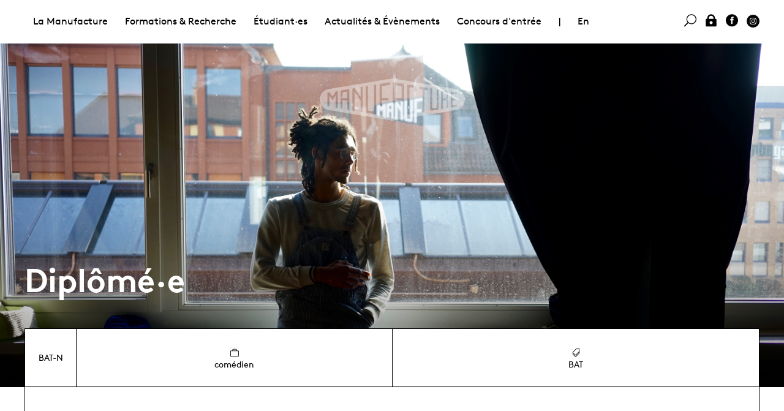

--- FILE ---
content_type: text/html; charset=utf-8
request_url: https://manufacture.ch/fr/5883/Emile-Renaudot
body_size: 5371
content:
<!DOCTYPE html>
<html lang="fr" class="page-5883">
<head>
	<title>Manufacture - Diplômé·e - Emile Renaudot</title>
	<meta property="og:title" content="Manufacture - Diplômé·e - Emile Renaudot" />
	<meta name="twitter:title" content="Manufacture - Diplômé·e - Emile Renaudot" />
	<meta property="og:url" content="https://manufacture.ch/fr/5883/Emile-Renaudot" />
	<meta name="menutype" content="102" />
	<meta property="og:image" content="https://manufacture.ch/upload/page/300x300/zlfam4yv.jpg" />
	<meta property="og:image:width" content="300" />
	<meta property="og:image:height" content="300" />
	<meta property="og:image" content="https://manufacture.ch/upload/page/1200x628/zlfam4yv.jpg" />
	<meta property="og:image:width" content="1200" />
	<meta property="og:image:height" content="628" />
	<meta name="twitter:image" content="https://manufacture.ch/upload/page/300x300/zlfam4yv.jpg" />
	<meta property="og:type" content="website" />
	<meta name="viewport" content="width=device-width, initial-scale=1, maximum-scale=1" />
	<meta charset="UTF-8" />
	<link rel="stylesheet" href="/css/normalize.css" />
	<link rel="stylesheet" href="/css/fonts.css" />
	<link rel="stylesheet" href="/lib/mmenu/core/css/jquery.mmenu.all.css" />
	<link rel="stylesheet" href="/lib/slick/slick.css" />
	<link rel="stylesheet" href="/css/slick-theme.css" />
	<link rel="stylesheet" href="/jsc/fancybox/jquery.fancybox.css" />
	<link rel="stylesheet" href="/css/style.css" />
	<link rel="stylesheet" href="/css/addon.css" />
	<script type="text/javascript" src="/jsc/jquery-1.11.1.min.js"></script>
	<script type="text/javascript" src="/lib/mmenu/core/js/jquery.mmenu.min.all.js"></script>
	<script type="text/javascript" src="/lib/mmenu/addons/js/jquery.mmenu.fixedelements.min.js"></script>
	<script type="text/javascript" src="/lib/slick/slick.min.js"></script>
	<script type="text/javascript" src="/jsc/app.js"></script>
	<script type="text/javascript" src="/jsc/fancybox/jquery.fancybox.js"></script>
	<script type="text/javascript" src="/jsc/app-2019.js"></script></head>
<body class="t-2019"><div id="mmenu"></div><div id="site"><div class="menus" id="menu-desktop"><div class="menu-second"><div class="table"></div></div><div class="t-width-wide"><div class="menu-main"><ul><li><a href="#" class="">La Manufacture </a><ul><li><a href="#" class="">Présentation</a><ul><li><a href="/fr/1017/La-Haute-ecole" class="">La Haute école</a><ul></ul></li><li><a href="/fr/4022/Administration" class="">Administration </a><ul></ul></li><li><a href="/fr/1020/Intervenant-es" class="">Intervenant·es</a></li></ul></li><li><a href="#" class="">Partenaires &amp; soutiens </a><ul><li><a href="/fr/4027/Soutiens" class="">Soutiens</a></li><li><a href="/fr/6146/Prix-Tremplin-Leenaards-/-La-Manufacture" class="">Prix Tremplin Leenaards / La Manufacture</a><ul></ul></li><li><a href="/fr/1137/Association-des-Artisan-x-es" class="">Association des Artisan·x·es</a><ul></ul></li><li><a href="/fr/1007/Partenariats" class="">Partenariats</a><ul></ul></li></ul></li><li><a href="#" class="">Prestations de service</a><ul><li><a href="/fr/6729/Presentation" class="">Présentation</a><ul></ul></li><li><a href="/fr/4031/Offres-de-prestations-de-services" class="">Offres de prestations de services</a></li><li><a href="/fr/4032/Location-d-espace-formulaire-de-demande" class="">Location d&#39;espace - formulaire de demande</a></li></ul></li><li><a href="#" class="">Bibliothèque</a><ul><li><a href="/fr/4063/Bibliotheque-des-arts-de-la-scene" class="">Bibliothèque des arts de la scène</a><ul></ul></li></ul></li></ul></li><li><a href="#" class="">Formations &amp; Recherche</a><ul><li><a href="#" class="">Formations HES</a><ul><li><a href="/fr/1022/Formations-HES" class="">Formations HES</a><ul></ul></li><li><a href="/fr/1056/Bachelor-en-Contemporary-Dance" class="">Bachelor en Contemporary Dance</a><ul></ul></li><li><a href="/fr/1023/Bachelor-Theatre" class="">Bachelor Théâtre</a><ul></ul></li><li><a href="/fr/7251/Master-en-Arts-sceniques" class="">Master en Arts scéniques</a><ul></ul></li><li><a href="/fr/1064/Master-Theatre" class="">Master Théâtre</a><ul></ul></li></ul></li><li><a href="#" class="">Formation continue</a><ul><li><a href="/fr/1143/Formation-continue" class="">Formation continue</a><ul></ul></li><li><a href="/fr/1967/Offre-de-formation-continue" class="">Offre de formation continue</a></li><li><a href="/fr/1968/Calendrier-formation-continue" class="">Calendrier formation continue</a></li></ul></li><li><a href="#" class="">Recherche</a><ul><li><a href="/fr/1141/Mission" class="">Mission</a><ul></ul></li><li><a href="/fr/1897/Projets" class="">Projets</a></li><li><a href="/fr/3525/Agenda" class="">Agenda</a></li><li><a href="/fr/1966/Publications-evenements" class="">Publications &amp; événements</a></li></ul></li><li><a href="#" class="">CFC Techniscéniste</a><ul><li><a href="/fr/1751/CFC-Technisceniste" class="">CFC Techniscéniste</a><ul></ul></li><li><a href="/fr/2485/Ecole-professionnelle" class="">École professionnelle</a><ul></ul></li><li><a href="/fr/4058/Devenir-technisceniste" class="">Devenir techniscéniste</a><ul></ul></li><li><a href="/fr/5433/Apprenti-es-actuels" class="">Apprenti·es actuels</a></li></ul></li></ul></li><li><a href="#" class="">Étudiant·es</a><ul><li><a href="#" class="">Promotions actuelles</a><ul><li><a href="/fr/1684/Etudiant-es" class="">Étudiant·es</a></li><li><a href="/fr/6733/Apprenti-es" class="">Apprenti·es</a></li></ul></li><li><a href="#" class="">Diplômé·es</a><ul><li><a href="/fr/1037/Diplome-es" class="">Diplômé·es</a></li></ul></li><li><a href="#" class="">Admission &amp; concours</a><ul><li><a href="/fr/4052/Conditions-d-admission" class="">Conditions d&#39;admission </a><ul></ul></li><li><a href="/fr/1070/Concours-d-entree" class="">Concours d&#39;entrée</a><ul></ul></li><li><a href="/fr/4915/Mobilite" class="">Mobilité</a><ul></ul></li><li><a href="/fr/1082/Formations-preparatoires" class="">Formations préparatoires</a><ul></ul></li><li><a href="/fr/4848/FAQ" class="">FAQ</a><ul></ul></li></ul></li><li><a href="#" class="">Étudier en Suisse</a><ul><li><a href="/fr/5926/S-installer-a-Lausanne" class="">S&#39;installer à Lausanne </a></li><li><a href="/fr/5931/Bourses-d-etudes" class="">Bourses d&#39;études</a><ul></ul></li></ul></li><li><a href="#" class="">Étudier à La Manufacture</a><ul><li><a href="/fr/4050/La-vie-a-La-Manufacture" class="">La vie à La Manufacture</a></li><li><a href="/fr/4802/Antenne-Sante" class="">Antenne Santé</a><ul></ul></li><li><a href="/fr/5525/Egalite-diversite" class="">Égalité &amp; diversité </a><ul></ul></li><li><a href="/fr/5924/Association-etudiante" class="">Association étudiante</a><ul></ul></li><li><a href="/fr/7554/Etudier-a-la-HES-SO" class="">Etudier à la HES-SO </a><ul></ul></li></ul></li><li><a href="/fr/4069/Albums-photos" class="">Albums photos</a></li></ul></li><li><a href="#" class="">Actualités &amp; Évènements </a><ul><li><a href="#" class="">Évènements</a><ul><li><a href="/fr/1132/Tous-les-evenements" class="">Tous les évènements</a></li><li><a href="/fr/3660/Calendrier-des-presentations" class="">Calendrier des présentations</a></li><li><a href="/fr/1887/Evenements-passes" class="">Évènements passés</a></li><li><a href="/fr/4343/Spectacles-de-sortie-et-tournees" class="">Spectacles de sortie et tournées</a><ul></ul></li><li><a href="/fr/7350/Billetterie" class="">Billetterie </a></li></ul></li><li><a href="#" class="">Actualités</a><ul><li><a href="/fr/4035/News" class="">News</a></li><li><a href="/fr/2412/Diplome-es-a-l-affiche" class="">Diplômé·es à l&#39;affiche</a><ul></ul></li><li><a href="/fr/5900/Newsletters" class="">Newsletters</a></li></ul></li><li><a href="#" class="">Bibliothèque</a><ul><li><a href="/fr/1145/Bibliotheque-des-arts-de-la-scene" class="">Bibliothèque des arts de la scène</a><ul></ul></li></ul></li><li><a href="#" class="">Documentation </a><ul><li><a href="/fr/4075/Albums-photos" class="">Albums photos</a></li><li><a href="/fr/4071/Documents-institutionnels" class="">Documents institutionnels</a></li><li><a href="/fr/4072/Documents-academiques" class="">Documents académiques</a></li><li><a href="/fr/4074/Publications" class="">Publications </a></li></ul></li><li><a href="#" class="">Presse</a><ul><li><a href="/fr/4078/Contacts" class="">Contacts</a></li><li><a href="/fr/4079/Revue-de-presse" class="">Revue de presse</a></li></ul></li></ul></li><li><a href="/fr/1070/Concours-d-entree">Concours d&#39;entrée</a></li><li class="c-menu-separator">|</li><li class="js-social-mmenu"><a href="/en/5883/Emile-Renaudot">En</a></li><li class="u-float-right js-social-mmenu"><a href="https://www.instagram.com/manufacture.ch/" class="c-icon-svg"><img src="/img/svg/instagram-black-dot.svg" class="svg" /></a></li><li class="u-float-right js-social-mmenu"><a href="https://www.facebook.com/Manufacture-Haute-%C3%A9cole-de-th%C3%A9%C3%A2tre-de-Suisse-romande-232073016858534"><i class="icon social_facebook_circle"></i> </a></li><li class="u-float-right js-social-mmenu"><a href="/log-in" onclick="js_login();return false;"><i class="icon icon_lock"></i> </a></li><li class="u-float-right"><a href="#search" class=" data" data-text="Rechercher" data-action="/fr/40/Rechercher"><i class="icon icon_search"></i> </a></li></ul></div></div></div><div class="menus" id="menu-mobile"><div class="menu-left"><a class="open-mmenu c-burger"><div></div><div></div><div></div></a></div><div class="menu-right"><a class="layers-toggle"><img src="/css/icons/nav-shift.png" /></a> <a class="dashboard-toggle"><img src="/css/icons/nav-dash.png" /></a></div></div><header class="c-back-file" style="background-image: url(/upload/page/zlfam4yv.jpg)"><a href="/"><img src="/img/manufacture_logo_blanc.png" class="js-top-logo" /></a><div class="t-width-wide"><h2>Diplômé·e</h2></div></header><div class="c-layers"><div class="c-layer1 t-width-wide"><div class="c-layer-border"><div class="table head desktop"><div><div>BAT-N</div><div><i class="icon icon_briefcase"></i> comédien</div><div><i class="icon icon_tags_alt"></i> BAT</div></div></div><div class="mobile"><table class="divhead"><tr><td rowspan="2" class="square">BAT-N</td><td><i class="icon icon_briefcase"></i> comédien</td></tr><tr><td><i class="icon icon_tags_alt"></i> BAT</td></tr></table></div><ul class="prevnext"></ul><div class="t-width-tab"><div class="content"><div class="layout"><div class="tab-before"><h3 class="c-title-item">Emile Renaudot</h3><img class="thumb-240x276c portrait" src="/upload/people/240x276c/p4dwhbzk.jpg" /><p><br /><br /></p></div><div class="tab"><h4><a href="#">Contact</a></h4><div class="tab-content icons"><div>
	<script>a='moc.liamg#elimetoduaner'.replace('#','@').split('').reverse().join('');a='<a href="mailto:'+a+'"><i class="icon icon_mail"></i>Email</a>';document.writeln(a)</script></div></div></div></div><div class="space"></div></div></div><ul class="peoplephotos"><li><a rel="gallery" title="5.jpg" href="/download/people/photos/54fayx8d.jpg/5.jpg" class="fancybox"><img src="/upload/people/photos/646x430c/54fayx8d.jpg" /></a></li><li><a rel="gallery" title="N+B.SEMENZATO@AlinePaley-2586.jpg" href="/download/people/photos/m2xguym7.jpg/N+B.SEMENZATO@AlinePaley-2586.jpg" class="fancybox"><img src="/upload/people/photos/646x430c/m2xguym7.jpg" /></a></li><li><a rel="gallery" title="TheCakeIsALie_ParcoursLibres12.23©AlinePaley-0946.jpg" href="/download/people/photos/mkzkkkz4.jpg/TheCakeIsALie_ParcoursLibres12.23%C2%A9AlinePaley-0946.jpg" class="fancybox"><img src="/upload/people/photos/646x430c/mkzkkkz4.jpg" /></a></li></ul></div></div><div class="c-layer2"><div class="t-width-wide c-layer2-inner"><h6>Emile Renaudot</h6><h2>Évènements &amp; Albums</h2><ul class="box"><li title="" class="box-32"><div class="box-absolute"><div style="background-color:transparent" class="box-inner "><img src="/img/box-32.png" style="background-image:url(/upload/album/1060x663/sbbdq5m6.jpg);" class="cover" /><div class="box-btn"><div>Album</div></div><div class="box-absolute"><div class="box-content box-toggle"><div><div><p>Album</p><h3><a href="/fr/7649/MA-Theatre-OUT-12-Contrepoint">MA-Théâtre · OUT 12 : Contrepoint</a></h3><p>Création scénique de fin de Master présentée par Mona Martin-Terrones &amp; Thérèse Weibel.</p></div></div></div></div></div></div></li><li title="" class="box-32"><div class="box-absolute"><div style="background-color:transparent" class="box-inner "><img src="/img/box-32.png" style="background-image:url(/upload/album/1060x663/d96l3mqb.jpg);" class="cover" /><div class="box-btn"><div>Album</div></div><div class="box-absolute"><div class="box-content box-toggle"><div><div><p>Album</p><h3><a href="/fr/7620/BA-Theatre-Promo-N-Travaux-de-Bachelor-Emile-Renaudot">BA-Théâtre · Promo N : Travaux de Bachelor - Émile Renaudot</a></h3><p>Les étudiant·es de 3e année du Bachelor Théâtre, promotion N, vous invitent à la présentation de leurs travaux de Bachelor.</p></div></div></div></div></div></div></li><li title="" class="box-32"><div class="box-absolute"><div style="background-color:transparent" class="box-inner "><img src="/img/box-32.png" style="background-image:url(/upload/page/1060x663/dp47gdse.jpg);" class="cover" /><div class="box-btn"><div>03.09.25<br />-<br />06.09.25</div></div><div class="box-absolute"><div class="box-content box-toggle"><div><div><p>03.09 - 06.09.2025</p><h3><a href="/fr/7419/MA-Theatre-OUT-12">MA-Théâtre · OUT 12</a></h3><p>Les étudiant·es metteur·es en scène et scénographes de la 12e volée du Master Théâtre présentent leurs créations scéniques de fin d&#39;études durant les 4 soirées de OUT.</p></div></div></div></div></div></div></li><li title="" class="box-32"><div class="box-absolute"><div style="background-color:transparent" class="box-inner "><img src="/img/box-32.png" style="background-image:url(/upload/album/1060x663/7khuafff.jpg);" class="cover" /><div class="box-btn"><div>Album</div></div><div class="box-absolute"><div class="box-content box-toggle"><div><div><p>Album</p><h3><a href="/fr/7327/BA-Theatre-Promo-N-Presentation-de-fin-d-atelier-Guillaume-Tell">BA-Théâtre · Promo N : Présentation de fin d&#39;atelier : Guillaume Tell</a></h3><p>Les étudiant·es de la promotion N, du Bachelor Théâtre, ont présenté le fruit de leur travail autour de &quot;Guillaume Tell&quot; de Schiller, avec le metteur en scène Gwenaël Morin.<br /><br />Crédit photos : Gregory Batardon</p></div></div></div></div></div></div></li><li title="" class="box-32"><div class="box-absolute"><div style="background-color:transparent" class="box-inner "><img src="/img/box-32.png" style="background-image:url(/upload/page/1060x663/8gmxjcxq.jpg);" class="cover" /><div class="box-btn"><div>01.07.25<br />-<br />03.07.25</div></div><div class="box-absolute"><div class="box-content box-toggle"><div><div><p>01.07 - 03.07.2025</p><h3><a href="/fr/7421/BA-Theatre-promo-N-Guillaume-Tell">BA-Théâtre · promo N : Guillaume Tell</a></h3><p>Les étudiant·es de la promotion N présentent &quot;Guillaume Tell&quot; au Festival de la Cité. Une réinterprétation de l&#39;œuvre classique de Friedrich von Schiller, mis en scène par Gwenaël Morin.</p></div></div></div></div></div></div></li><li title="" class="box-32"><div class="box-absolute"><div style="background-color:transparent" class="box-inner "><img src="/img/box-32.png" style="background-image:url(/upload/page/1060x663/5blgegzc.jpg);" class="cover" /><div class="box-btn"><div>11.06.25<br />-<br />19.06.25</div></div><div class="box-absolute"><div class="box-content box-toggle"><div><div><p>11.06 - 19.06.2025</p><h3><a href="/fr/7281/BA-Theatre-promo-N-Spectacle-de-sortie-Zucco">BA-Théâtre · promo N - Spectacle de sortie : &quot;Zucco&quot; </a></h3><p>En juin 2025, les étudiant·es de la promotion N présentent &quot;Zucco&quot; au Théâtre Vidy-Lausanne, au Théâtre Les Halles et à la Maison Saint-Gervais</p></div></div></div></div></div></div></li><li title="" class="box-32"><div class="box-absolute"><div style="background-color:transparent" class="box-inner "><img src="/img/box-32.png" style="background-image:url(/upload/page/1060x663/s224atws.jpg);" class="cover" /><div class="box-btn"><div>25.03.25<br />-<br />27.03.25</div></div><div class="box-absolute"><div class="box-content box-toggle"><div><div><p>25.03 - 27.03.2025</p><h3><a href="/fr/7236/BA-Theatre-Promo-N-Presentation-des-travaux-de-Bachelor">BA Théâtre · Promo N : Présentation des travaux de Bachelor</a></h3><p>Les étudiant·es de 3e année du Bachelor Théâtre, promotion N, vous invitent à la présentation de leurs travaux de Bachelor, créé en autonomie, en solo ou à plusieurs. </p></div></div></div></div></div></div></li><li title="" class="box-32"><div class="box-absolute"><div style="background-color:transparent" class="box-inner "><img src="/img/box-32.png" style="background-image:url(/upload/album/1060x663/lnsh779c.jpg);" class="cover" /><div class="box-btn"><div>Album</div></div><div class="box-absolute"><div class="box-content box-toggle"><div><div><p>Album</p><h3><a href="/fr/7323/MA-Theatre-OUT-11-Se-barrer">MA-Théâtre · OUT 11 : Se barrer</a></h3><p>Création scénique de fin de Master présentée par Iris Baldoureaux-Fredon &amp; Irina De Faveri</p></div></div></div></div></div></div></li><li title="" class="box-32"><div class="box-absolute"><div style="background-color:transparent" class="box-inner "><img src="/img/box-32.png" style="background-image:url(/upload/page/1060x663/7pb7zxfq.jpg);" class="cover" /><div class="box-btn"><div>03.09.24<br />-<br />06.09.24</div></div><div class="box-absolute"><div class="box-content box-toggle"><div><div><p>03.09 - 06.09.2024</p><h3><a href="/fr/6972/MA-Theatre-OUT-11">MA-Théâtre : OUT 11</a></h3><p>Les étudiant·es metteur·es en scène et scénographes de la 11e volée du Master Théâtre présentent leurs créations scéniques de fin d&#39;études durant les 4 soirées de OUT.</p></div></div></div></div></div></div></li><li title="" class="box-32"><div class="box-absolute"><div style="background-color:transparent" class="box-inner "><img src="/img/box-32.png" style="background-image:url(/upload/page/1060x663/3bnatwkb.jpg);" class="cover" /><div class="box-btn"><div>23.01.25</div></div><div class="box-absolute"><div class="box-content box-toggle"><div><div><p>23.01.2025</p><h3><a href="/fr/7229/BA-Theatre-promo-N-Presentation-de-fin-d-atelier-avec-Gwenael-Morin">BA-Théâtre · promo N : Présentation de fin d&#39;atelier avec Gwenaël Morin </a></h3><p>Les étudiant·es de la promotion N, du Bachelor Théâtre, présentent le fruit de leur travail autour de &quot;Guillaume Tell&quot; de Schiller, avec le metteur en scène Gwenaël Morin.</p></div></div></div></div></div></div></li><li title="" class="box-32"><div class="box-absolute"><div style="background-color:transparent" class="box-inner "><img src="/img/box-32.png" style="background-image:url(/upload/album/1060x663/a3jswqj3.jpg);" class="cover" /><div class="box-btn"><div>Album</div></div><div class="box-absolute"><div class="box-content box-toggle"><div><div><p>Album</p><h3><a href="/fr/6770/BA-Theatre-promo-N-Presentation-de-fin-d-atelier-avec-Esperanza-Lopez-et-Bastien-Semenzato">BA -Théâtre · promo N : Présentation de fin d&#39;atelier avec Esperanza López et Bastien Semenzato</a></h3><p>Les étudiant·es de 2e année du Bachelor Théâtre, promotion N, vous invitent à découvrir le travail mené avec les metteur·e·s en scène Esperanza López et Bastien Semenzato autour de la figure du bouffon.<br /><br /></p></div></div></div></div></div></div></li><li title="" class="box-32"><div class="box-absolute"><div style="background-color:transparent" class="box-inner "><img src="/img/box-32.png" style="background-image:url(/upload/album/1060x663/prrbd84b.jpg);" class="cover" /><div class="box-btn"><div>Album</div></div><div class="box-absolute"><div class="box-content box-toggle"><div><div><p>Album</p><h3><a href="/fr/6656/BA-Theatre-Promo-N-Presentation-des-Parcours-libres-The-cake-is-a-lie">BA-Théâtre · Promo N : Présentation des Parcours libres - &quot;The cake is a lie&quot;</a></h3><p>Les parcours libres sont pour les étudiant·es l’occasion d’explorer un univers théâtral personnel. En groupe, ils proposent un court parcours de jeu axé sur la création et l’interprétation.</p></div></div></div></div></div></div></li><li title="" class="box-32"><div class="box-absolute"><div style="background-color:transparent" class="box-inner "><img src="/img/box-32.png" style="background-image:url(/upload/page/1060x663/vhmnccaq.jpg);" class="cover" /><div class="box-btn"><div>08.02.24</div></div><div class="box-absolute"><div class="box-content box-toggle"><div><div><p>08.02.2024</p><h3><a href="/fr/6463/BA-Theatre-Promo-N-Presentation-de-fin-d-atelier-avec-Esperanza-Lopez-et-Bastien-Semenzato">BA-Théâtre · Promo N : Présentation de fin d&#39;atelier avec Esperanza López et Bastien Semenzato</a></h3><p>Les étudiant·es de 2e année du Bachelor Théâtre, promotion N, vous invitent à découvrir le travail mené avec les metteur·e·s en scène Esperanza López et Bastien Semenzato autour de la figure du bouffon.</p></div></div></div></div></div></div></li><li title="" class="box-32"><div class="box-absolute"><div style="background-color:transparent" class="box-inner "><img src="/img/box-32.png" style="background-image:url(/upload/page/1060x663/4jtgz3md.jpg);" class="cover" /><div class="box-btn"><div>20.12.23<br />-<br />21.12.23</div></div><div class="box-absolute"><div class="box-content box-toggle"><div><div><p>20.12 - 21.12.2023</p><h3><a href="/fr/6409/BA-Theatre-Promo-N-Presentation-des-Parcours-libres">BA-Théâtre · Promo N : Présentation des Parcours libres</a></h3><p>Les parcours libres sont pour les étudiant·es l’occasion d’explorer un univers théâtral personnel. En groupe, ils proposent un court parcours de jeu axé sur la création et l’interprétation.</p></div></div></div></div></div></div></li><li title="" class="box-32"><div class="box-absolute"><div style="background-color:transparent" class="box-inner "><img src="/img/box-32.png" style="background-image:url(/upload/album/1060x663/bz6fnwhj.jpg);" class="cover" /><div class="box-btn"><div>Album</div></div><div class="box-absolute"><div class="box-content box-toggle"><div><div><p>Album</p><h3><a href="/fr/6374/BA-Theatre-Promo-N-Les-Amants-Magnifiques">BA·Théâtre · Promo N : Les Amants Magnifiques</a></h3><p>Faire de la forêt et de la clairière un nouveau terrain de jeu, c’est l’expérience proposée aux étudiant·es de la promotion N de La Manufacture par Mathias Brossard et Mélina Martin. </p></div></div></div></div></div></div></li><li title="" class="box-32"><div class="box-absolute"><div style="background-color:transparent" class="box-inner "><img src="/img/box-32.png" style="background-image:url(/upload/album/1060x663/vt3d6yaq.jpg);" class="cover" /><div class="box-btn"><div>Album</div></div><div class="box-absolute"><div class="box-content box-toggle"><div><div><p>Album</p><h3><a href="/fr/6312/MA-Theatre-OUT-10-Laisser-manquer">MA-Théâtre · OUT 10 : Laisser manquer</a></h3><p>Création scénique de fin de master présentée par Juliette Mouteau et Caroline Savary.</p></div></div></div></div></div></div></li><li title="" class="box-32"><div class="box-absolute"><div style="background-color:transparent" class="box-inner "><img src="/img/box-32.png" style="background-image:url(/upload/page/1060x663/yetch8qm.jpeg);" class="cover" /><div class="box-btn"><div>24.05.23<br />-<br />26.05.23</div></div><div class="box-absolute"><div class="box-content box-toggle"><div><div><p>24.05 - 26.05.2023</p><h3><a href="/fr/6094/BA-Theatre-promo-N-Les-Amants-Magnifiques">BA·Théâtre · promo N : Les Amants Magnifiques</a></h3><p>Faire de la forêt et de la clairière un nouveau terrain de jeu, c’est l’expérience proposée aux étudiant·es de la promotion N de La Manufacture par Mathias Brossard et Mélina Martin. </p></div></div></div></div></div></div></li></ul></div></div></div></div><footer><div class="t-width-wide"><div class="o-grid-cell-6"><p>La Manufacture - Haute école des arts de la scène<br>
Lausanne, Suisse </p>
<p>+41 21 557 41 60, <a href="mailto:contact@manufacture.ch">contact@manufacture.ch</a></p></div><div style="vertical-align:bottom" class="o-grid-cell-6 u-text-right"><img src="/img/logo/hes_so.png" style="filter:invert(100%);width:150px;vertical-align:bottom" /></div><div></div><div class="o-grid-cell-3 c-border-top u-hide-mobile"><a href="/fr/1070/Concours-d-entree" class="u-block">Concours d&#39;entrée</a><a href="/fr/4052/Conditions-d-admission" class="u-block">Conditions d&#39;admission </a><a href="/fr/1684/Etudiant-es" class="u-block">Étudiant·es</a></div><div class="o-grid-cell-3 c-border-top u-hide-mobile"><a href="/fr/4022/Administration" class="u-block">Administration </a><a href="/fr/1124/Albums-photos" class="u-block">Albums photos</a></div><div class="o-grid-cell-6 c-border-top"><form action="//hetsr.us9.list-manage.com/subscribe/post?u=ec023383b9b3039732ee227cd&amp;amp;id=f8f2ac02d6" method="POST" target="_blank" id="newsletter">S&#39;inscrire à la newsletter<br /><input type="text" name="EMAIL" placeholder="Email" /><input type="submit" value="$" /><input type="text" name="b_ec023383b9b3039732ee227cd_f8f2ac02d6" style="position:absolute;left:-5000px" /></form></div></div></footer></body></html>